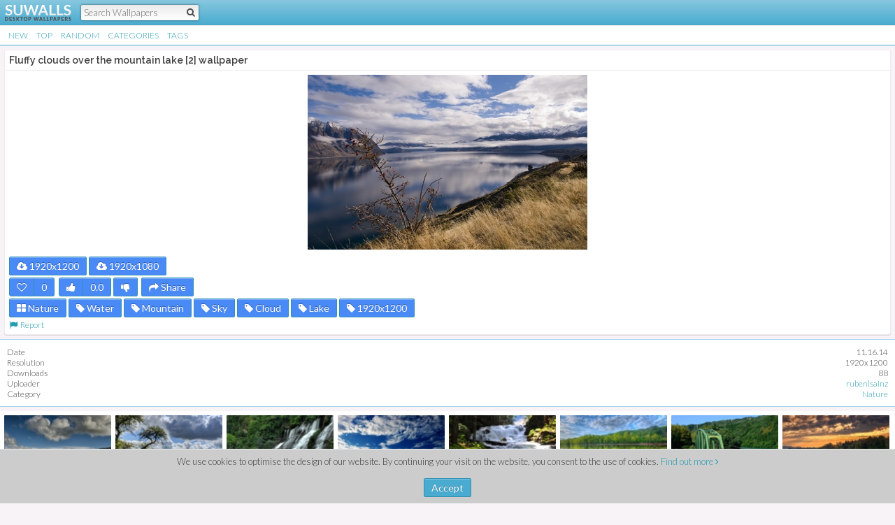

--- FILE ---
content_type: text/html; charset=UTF-8
request_url: https://m.suwalls.com/nature/fluffy-clouds-over-the-mountain-lake-2
body_size: 3160
content:
<!doctype html>
<html>
<head>
<meta charset="utf-8">
<meta name="viewport" content="initial-scale=1,maximum-scale=1,user-scalable=no" />
<meta name="description" content="Fluffy clouds over the mountain lake [2] Nature desktop wallpaper, Water wallpaper, Mountain wallpaper, Sky wallpaper, Cloud wallpaper, Lake wallpaper - Nature">
<meta name="keywords" content="fluffy clouds over the mountain lake [2] wallpaper,nature wallpaper,fluffy clouds over the mountain lake [2] nature wallpaper,fluffy clouds over the mountain lake [2] nature wallpapers,fluffy clouds over the mountain lake [2] wallpapers,nature wallpapers">
<meta property="og:locale" content="en_US" />
<meta property="og:type" content="article" />
<meta property="og:title" content="Fluffy clouds over the mountain lake [2] wallpaper - Nature wallpapers - #35391" />
<meta property="og:description" content="Fluffy clouds over the mountain lake [2] Nature desktop wallpaper, Water wallpaper, Mountain wallpaper, Sky wallpaper, Cloud wallpaper, Lake wallpaper - Nature" />
<meta property="og:url" content="https://suwalls.com/nature/fluffy-clouds-over-the-mountain-lake-2" />
<meta property="og:site_name" content="SU Walls" />
<meta property="article:published_time" content="2014-11-16T20:02:22+00:00" />
<meta property="og:image" content="https://m.suwalls.com/https:/cdn.suwalls.com/wallpapers/nature/fluffy-clouds-over-the-mountain-lake-35391-400x250.jpg" />
<title>Fluffy clouds over the mountain lake [2] wallpaper - Nature wallpapers - #35391</title>
<link rel="stylesheet" href="/style.css" />
<link href="//netdna.bootstrapcdn.com/font-awesome/4.0.3/css/font-awesome.css" rel="stylesheet">
<link rel="apple-touch-icon" href="https://suwalls.com/apple-touch-icon.png" />
<link rel="apple-touch-icon" sizes="57x57" href="https://suwalls.com/apple-touch-icon-57x57.png" />
<link rel="apple-touch-icon" sizes="114x114" href="https://suwalls.com/apple-touch-icon-114x114.png" />
<link rel="apple-touch-icon" sizes="144x144" href="https://suwalls.com/apple-touch-icon-144x144.png" />
<link rel="shortcut icon" type="image/x-icon" href="https://suwalls.com/favicon.ico" />
<link rel="icon" type="image/ico" href="https://suwalls.com/favicon.ico" />
<link rel='stylesheet' href='//fonts.googleapis.com/css?family=Lato:400,300,700|Raleway:600' type='text/css' />
<link rel="canonical" href="https://suwalls.com/nature/fluffy-clouds-over-the-mountain-lake-2" />
<script type="text/javascript">if (top.location != self.location) { top.location.replace(self.location); }</script>
</head>
<body>
	<div id="fb-root"></div>
	<script>(function(d, s, id) {
	  var js, fjs = d.getElementsByTagName(s)[0];
	  if (d.getElementById(id)) return;
	  js = d.createElement(s); js.id = id;
	  js.src = "//connect.facebook.net/en_US/all.js#xfbml=1&appId=201316696549578";
	  fjs.parentNode.insertBefore(js, fjs);
	}(document, 'script', 'facebook-jssdk'));</script>
	<div class="hc">
	<table border="0" cellpadding="0" cellspacing="0" width="100%">
		<tr>
			<td width="110"><a class="logo" href="/" title="SU Walls"><img src="/_media/styles/default2/images/logom.png" border="0" alt="SU Walls" width="97" height="25" /></a></td>
			<td>
				<form action="/index.php" class="hs" name="hs" method="get" onsubmit="if (!this.q.value.trim().length) return false;">
					<input type="hidden" name="page" value="search" />
					<input type="hidden" name="sub" value="dispatch" />
					<input type="text" name="q" class="hstxt" id="hstxt" placeholder="Search Wallpapers" value="" autocomplete="off" onfocus="setTimeout('$(\'hstxt\').select();', 100)" />
					<input type="submit" class="hsub" value="" />
					<a href="#" onclick="if (document.hs.q.value.trim().length) document.hs.submit();return false;" class="hsbtn"><i class="fa fa-search"></i></a>
				</form>
				<div class="clr"></div>
			</td>
		</tr>
	</table>
</div>
<ul class="nav1">
	<li><a href="/page/1">New</a></li>
	<li><a href="/top">Top</a></li>
	<li><a href="/random">Random</a></li>
	<li><a href="/categories">Categories</a></li>
	<li><a href="/tags">Tags</a></li>
	<div class="clr"></div>
</ul>
<div class="content1">
<div class="box2">
<h1>Fluffy clouds over the mountain lake [2] wallpaper</h1><a href="#" onclick="return WP.Z(35391);" style="display:block;"><img src="https://cdn.suwalls.com/wallpapers/nature/fluffy-clouds-over-the-mountain-lake-35391-400x250.jpg" width="200" height="125" alt="Fluffy clouds over the mountain lake [2] Wallpaper" border="0" class="imgc1" id="main_img" style="display:block;margin:auto;" /></a>
<div style="margin:10px 0 0 0;" class="tags1">
<a href="https://cdn.suwalls.com/wallpapers/nature/fluffy-clouds-over-the-mountain-lake-35391-1920x1200.jpg" target="_blank" class="btn blue fl" title="1920x1200 Fluffy clouds over the mountain lake [2] Wallpaper Download" onclick="WP.C(35391, '1920x1200');"><i class="fa fa-cloud-download"></i><em>Fluffy clouds over the mountain lake [2] Wallpaper</em> 1920x1200</a><a href="https://cdn.suwalls.com/wallpapers/nature/fluffy-clouds-over-the-mountain-lake-35391-1920x1080.jpg" target="_blank" class="btn blue fl" title="1920x1080 Fluffy clouds over the mountain lake [2] Wallpaper Download" onclick="WP.C(35391, '1920x1080');"><i class="fa fa-cloud-download"></i><em>Fluffy clouds over the mountain lake [2] Wallpaper</em> 1920x1080</a><div class="clr"></div>
<div class="btngrp fl" style="margin:0 3px 0 0;"><a style="margin:0;" id="fav_btn" class="btn blue" href="#" onclick="return WP.F(35391, 1);" title="Add to favorites"><i class="fa fa-heart-o"></i></a><span class="btn blue" id="fav_cnt">0</span></div>
<div class="btngrp fl" style="margin:0 3px 0 0;"><a style="margin:0;" class="btn blue" href="#" onclick="return WP.R(35391, 1);" id="ra_btn_up"><i class="fa fa-thumbs-up"></i></a><span class="btn blue" id="ra_cnt" style="margin:0;">0.0</span></div>
<a style="margin-right:5px;" class="btn blue fl" href="#" onclick="return WP.R(35391, -1);" id="ra_btn_dn"><i class="fa fa-thumbs-down"></i></a>
<a class="btn blue fl" style="margin:0 0 0 0;" onclick="return WP.Shr(35391);"><i class="fa fa-share"></i>&nbsp;Share</a>
<div class="clr"></div>
<a class="btn blue" href="/nature" title="Nature wallpapers"><i class="fa fa-th-large"></i> Nature</a><a class="btn blue" href="/water" title="Water wallpapers"><i class="fa fa-tag"></i> Water</a><a class="btn blue" href="/mountain" title="Mountain wallpapers"><i class="fa fa-tag"></i> Mountain</a><a class="btn blue" href="/sky" title="Sky wallpapers"><i class="fa fa-tag"></i> Sky</a><a class="btn blue" href="/cloud" title="Cloud wallpapers"><i class="fa fa-tag"></i> Cloud</a><a class="btn blue" href="/lake" title="Lake wallpapers"><i class="fa fa-tag"></i> Lake</a><a class="btn blue" href="/1920x1200" title="1920x1200 HD Wallpapers"><i class="fa fa-tag"></i> 1920x1200</a><div class="clr"></div>
<a title="Report Image" onclick="return WP.rep(35391);" href="#"><i class="fa fa-flag"></i>&nbsp;&nbsp;Report</a>
</div>
</div>
<div class="box1">
<table border="0" cellpadding="0" cellspacing="0" width="100%" class="tbl1">
<tr>
<td class="dn">Date</td>
<td align="right">11.16.14</td>
</tr>
<tr>
<td class="dn">Resolution</td>
<td align="right">1920x1200</td>
</tr>
<tr>
<td class="dn">Downloads</td>
<td align="right">88</td>
</tr>
<tr>
<td class="dn">Uploader</td>
<td align="right"><a href="/user/rubenlsainz/wallpapers">rubenlsainz</a></td>
</tr>
<tr><td class="dn">Category</td><td align="right"><a href="/nature" title="Nature wallpapers">Nature</a></td></tr></table>
</div>
<div id="box1">
<ul class="tnl1"><li><a href="/nature/fluffy-clouds-over-the-railway" title="Fluffy clouds over the railway wallpaper 1920x1200" style="background-image:url(https://cdn.suwalls.com/wallpapers/nature/fluffy-clouds-over-the-railway-35393-200x125.jpg);"></a></li><li><a href="/nature/fluffy-clouds-over-the-city" title="Fluffy clouds over the city wallpaper 1920x1200" style="background-image:url(https://cdn.suwalls.com/wallpapers/nature/fluffy-clouds-over-the-city-35389-200x125.jpg);"></a></li><li><a href="/nature/foamy-waterfall-2" title="Foamy waterfall [2] wallpaper 1920x1200" style="background-image:url(https://cdn.suwalls.com/wallpapers/nature/foamy-waterfall-35395-200x125.jpg);"></a></li><li><a href="/nature/fluffy-clouds-in-the-sky" title="Fluffy clouds in the sky wallpaper 2560x1600" style="background-image:url(https://cdn.suwalls.com/wallpapers/nature/fluffy-clouds-in-the-sky-35387-200x125.jpg);"></a></li><li><a href="/nature/foamy-waterfall-on-the-mountain-river" title="Foamy waterfall on the mountain river wallpaper 1920x1200" style="background-image:url(https://cdn.suwalls.com/wallpapers/nature/foamy-waterfall-on-the-mountain-river-35397-200x125.jpg);"></a></li><li><a href="/nature/lake-forest" title="Lake Forest wallpaper 1920x1200" style="background-image:url(https://cdn.suwalls.com/wallpapers/nature/lake-forest-35385-200x125.jpg);"></a></li><li><a href="/photography/train-2" title="Train [2] wallpaper 1920x1200" style="background-image:url(https://cdn.suwalls.com/wallpapers/photography/train-35402-200x125.jpg);"></a></li><li><a href="/nature/forest-by-the-rapeseed-field" title="Forest by the rapeseed field wallpaper 2560x1600" style="background-image:url(https://cdn.suwalls.com/wallpapers/nature/forest-by-the-rapeseed-field-35403-200x125.jpg);"></a></li><div class="clr"></div>
</ul>
</div>
</div>
<div class="footer">
	<table border="0" cellpadding="0" cellspacing="0" align="center">
		<tr>
			<td>
				<span id="usrops">
					<a href="#" onclick="return App.Log();">Log In</a>
				</span>
				<a href="/privacy" rel="nofollow">Privacy</a>
				<a href="/terms" rel="nofollow">Terms</a>
				<a href="https://suwalls.com/full" rel="nofollow">Full Version</a>
			</td>
		</tr>
	</table>
</div>
<div id="ajopr"></div>
<div class="clayer" id="clayer"></div>
<script src='/global.js'></script>
<script type="text/javascript">
WP.A(400, 250);App.onLogin=App.onLogout=function(){document.location.reload();}
box.fit($('box1'));
window.onorientationchange=window.onresize=function(t){WP.A(400, 250);box.fit($('box1'));};
function CCC() {
	var d = new Date(), exdays = 90, cvalue = 1, cname = 'ccc';
	d.setTime(d.getTime() + (exdays*24*60*60*1000));
	var expires = "expires="+d.toUTCString();
	document.cookie = cname + "=" + cvalue + "; " + expires+"; domain=.suwalls.com; path=/";
	$('clayer').style.display = 'none';
	return false;
}
$('clayer').innerHTML='We use cookies to optimise the design of our website. By continuing your visit on the website, you consent to the use of cookies. <a href="/privacy#cookies">Find out more <i class="fa fa-angle-right"></i></a><br /><br /><a class="btn" href="#" onclick="return CCC();">Accept</a>';
document.body.style.marginBottom='150px';
</script>
<script type="text/javascript">new Image().src = "//counter.yadro.ru/hit?t52.6;r"+escape(document.referrer)+((typeof(screen)=="undefined")?"":";s"+screen.width+"*"+screen.height+"*"+(screen.colorDepth?screen.colorDepth:screen.pixelDepth))+";u"+escape(document.URL)+";h"+escape(document.title.substring(0,150))+";"+Math.random();</script><script defer src="https://static.cloudflareinsights.com/beacon.min.js/vcd15cbe7772f49c399c6a5babf22c1241717689176015" integrity="sha512-ZpsOmlRQV6y907TI0dKBHq9Md29nnaEIPlkf84rnaERnq6zvWvPUqr2ft8M1aS28oN72PdrCzSjY4U6VaAw1EQ==" data-cf-beacon='{"version":"2024.11.0","token":"0f8742d97b4342e9be96c3d5998d23fc","r":1,"server_timing":{"name":{"cfCacheStatus":true,"cfEdge":true,"cfExtPri":true,"cfL4":true,"cfOrigin":true,"cfSpeedBrain":true},"location_startswith":null}}' crossorigin="anonymous"></script>
</body>
</html>
